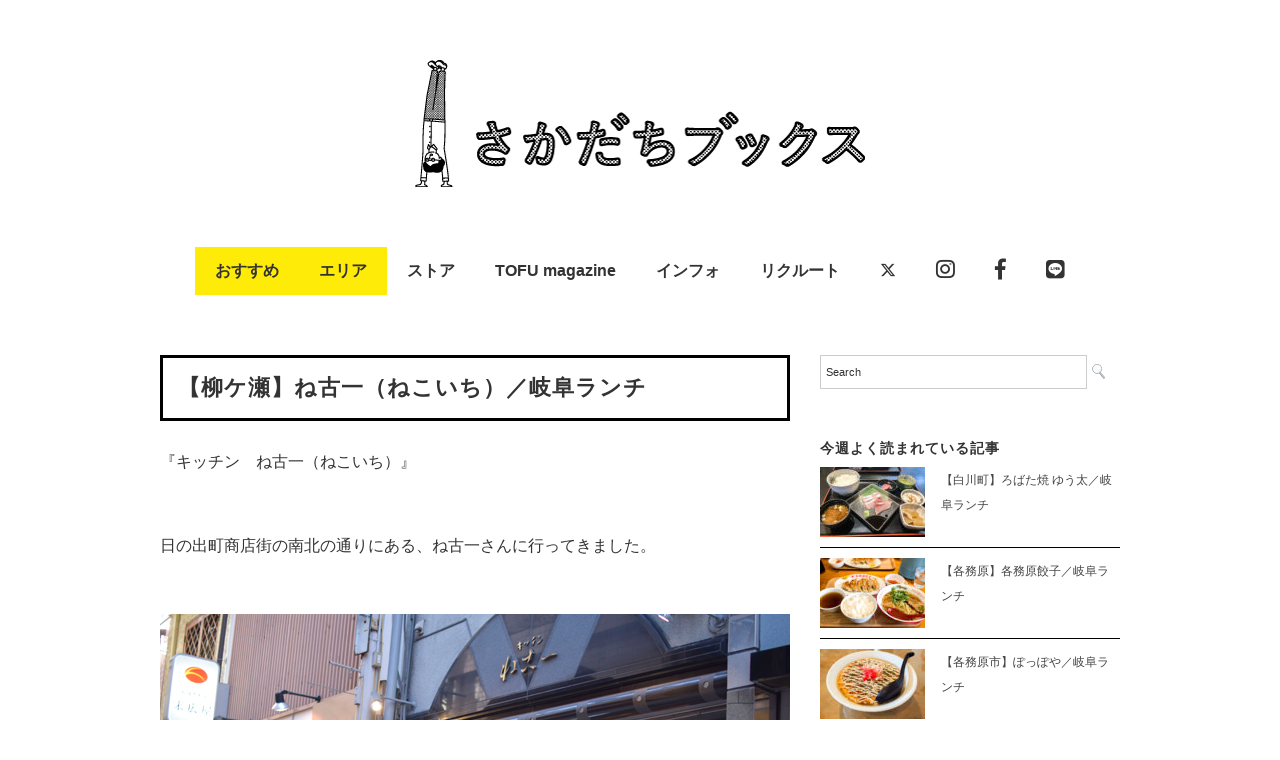

--- FILE ---
content_type: text/html; charset=UTF-8
request_url: https://sakadachibooks.com/nekoichi/
body_size: 57572
content:
<!DOCTYPE html>
<html lang="ja">
<head>
<meta charset="UTF-8" />
<meta name="viewport" content="width=device-width, initial-scale=1.0">
<link rel="stylesheet" href="https://sakadachibooks.com/wp-content/themes/folclore/responsive.css" type="text/css" media="screen, print" />
<link rel="stylesheet" href="https://sakadachibooks.com/wp-content/themes/sakadachi/style.css" type="text/css" media="screen, print" />
<title>【柳ケ瀬】ね古一（ねこいち）／岐阜ランチ &#8211; 岐阜のローカルメディア ｜ さかだちブックス　｜ 暮らし・情報・観光</title>
<script type="text/javascript">
/* <![CDATA[ */
window.JetpackScriptData = {"site":{"icon":"https://i0.wp.com/sakadachibooks.com/wp-content/uploads/2018/10/cropped-logo.png?w=64\u0026ssl=1","title":"岐阜のローカルメディア ｜ さかだちブックス　｜ 暮らし・情報・観光","host":"unknown","is_wpcom_platform":false}};
/* ]]> */
</script>
<meta name='robots' content='max-image-preview:large' />
	<style>img:is([sizes="auto" i], [sizes^="auto," i]) { contain-intrinsic-size: 3000px 1500px }</style>
	<link rel='dns-prefetch' href='//ajax.googleapis.com' />
<link rel='dns-prefetch' href='//stats.wp.com' />
<link rel='dns-prefetch' href='//use.fontawesome.com' />
<link rel='dns-prefetch' href='//v0.wordpress.com' />
<link rel="alternate" type="application/rss+xml" title="岐阜のローカルメディア ｜ さかだちブックス　｜ 暮らし・情報・観光 &raquo; フィード" href="https://sakadachibooks.com/feed/" />
<link rel="alternate" type="application/rss+xml" title="岐阜のローカルメディア ｜ さかだちブックス　｜ 暮らし・情報・観光 &raquo; コメントフィード" href="https://sakadachibooks.com/comments/feed/" />
<script type="text/javascript" id="wpp-js" src="https://sakadachibooks.com/wp-content/plugins/wordpress-popular-posts/assets/js/wpp.min.js?ver=7.3.6" data-sampling="1" data-sampling-rate="100" data-api-url="https://sakadachibooks.com/wp-json/wordpress-popular-posts" data-post-id="4576" data-token="f74882313e" data-lang="0" data-debug="0"></script>
<script type="text/javascript">
/* <![CDATA[ */
window._wpemojiSettings = {"baseUrl":"https:\/\/s.w.org\/images\/core\/emoji\/15.0.3\/72x72\/","ext":".png","svgUrl":"https:\/\/s.w.org\/images\/core\/emoji\/15.0.3\/svg\/","svgExt":".svg","source":{"concatemoji":"https:\/\/sakadachibooks.com\/wp-includes\/js\/wp-emoji-release.min.js?ver=6.7.4"}};
/*! This file is auto-generated */
!function(i,n){var o,s,e;function c(e){try{var t={supportTests:e,timestamp:(new Date).valueOf()};sessionStorage.setItem(o,JSON.stringify(t))}catch(e){}}function p(e,t,n){e.clearRect(0,0,e.canvas.width,e.canvas.height),e.fillText(t,0,0);var t=new Uint32Array(e.getImageData(0,0,e.canvas.width,e.canvas.height).data),r=(e.clearRect(0,0,e.canvas.width,e.canvas.height),e.fillText(n,0,0),new Uint32Array(e.getImageData(0,0,e.canvas.width,e.canvas.height).data));return t.every(function(e,t){return e===r[t]})}function u(e,t,n){switch(t){case"flag":return n(e,"\ud83c\udff3\ufe0f\u200d\u26a7\ufe0f","\ud83c\udff3\ufe0f\u200b\u26a7\ufe0f")?!1:!n(e,"\ud83c\uddfa\ud83c\uddf3","\ud83c\uddfa\u200b\ud83c\uddf3")&&!n(e,"\ud83c\udff4\udb40\udc67\udb40\udc62\udb40\udc65\udb40\udc6e\udb40\udc67\udb40\udc7f","\ud83c\udff4\u200b\udb40\udc67\u200b\udb40\udc62\u200b\udb40\udc65\u200b\udb40\udc6e\u200b\udb40\udc67\u200b\udb40\udc7f");case"emoji":return!n(e,"\ud83d\udc26\u200d\u2b1b","\ud83d\udc26\u200b\u2b1b")}return!1}function f(e,t,n){var r="undefined"!=typeof WorkerGlobalScope&&self instanceof WorkerGlobalScope?new OffscreenCanvas(300,150):i.createElement("canvas"),a=r.getContext("2d",{willReadFrequently:!0}),o=(a.textBaseline="top",a.font="600 32px Arial",{});return e.forEach(function(e){o[e]=t(a,e,n)}),o}function t(e){var t=i.createElement("script");t.src=e,t.defer=!0,i.head.appendChild(t)}"undefined"!=typeof Promise&&(o="wpEmojiSettingsSupports",s=["flag","emoji"],n.supports={everything:!0,everythingExceptFlag:!0},e=new Promise(function(e){i.addEventListener("DOMContentLoaded",e,{once:!0})}),new Promise(function(t){var n=function(){try{var e=JSON.parse(sessionStorage.getItem(o));if("object"==typeof e&&"number"==typeof e.timestamp&&(new Date).valueOf()<e.timestamp+604800&&"object"==typeof e.supportTests)return e.supportTests}catch(e){}return null}();if(!n){if("undefined"!=typeof Worker&&"undefined"!=typeof OffscreenCanvas&&"undefined"!=typeof URL&&URL.createObjectURL&&"undefined"!=typeof Blob)try{var e="postMessage("+f.toString()+"("+[JSON.stringify(s),u.toString(),p.toString()].join(",")+"));",r=new Blob([e],{type:"text/javascript"}),a=new Worker(URL.createObjectURL(r),{name:"wpTestEmojiSupports"});return void(a.onmessage=function(e){c(n=e.data),a.terminate(),t(n)})}catch(e){}c(n=f(s,u,p))}t(n)}).then(function(e){for(var t in e)n.supports[t]=e[t],n.supports.everything=n.supports.everything&&n.supports[t],"flag"!==t&&(n.supports.everythingExceptFlag=n.supports.everythingExceptFlag&&n.supports[t]);n.supports.everythingExceptFlag=n.supports.everythingExceptFlag&&!n.supports.flag,n.DOMReady=!1,n.readyCallback=function(){n.DOMReady=!0}}).then(function(){return e}).then(function(){var e;n.supports.everything||(n.readyCallback(),(e=n.source||{}).concatemoji?t(e.concatemoji):e.wpemoji&&e.twemoji&&(t(e.twemoji),t(e.wpemoji)))}))}((window,document),window._wpemojiSettings);
/* ]]> */
</script>
<style id='wp-emoji-styles-inline-css' type='text/css'>

	img.wp-smiley, img.emoji {
		display: inline !important;
		border: none !important;
		box-shadow: none !important;
		height: 1em !important;
		width: 1em !important;
		margin: 0 0.07em !important;
		vertical-align: -0.1em !important;
		background: none !important;
		padding: 0 !important;
	}
</style>
<link rel='stylesheet' id='wp-block-library-css' href='https://sakadachibooks.com/wp-includes/css/dist/block-library/style.min.css?ver=6.7.4' type='text/css' media='all' />
<link rel='stylesheet' id='mediaelement-css' href='https://sakadachibooks.com/wp-includes/js/mediaelement/mediaelementplayer-legacy.min.css?ver=4.2.17' type='text/css' media='all' />
<link rel='stylesheet' id='wp-mediaelement-css' href='https://sakadachibooks.com/wp-includes/js/mediaelement/wp-mediaelement.min.css?ver=6.7.4' type='text/css' media='all' />
<style id='jetpack-sharing-buttons-style-inline-css' type='text/css'>
.jetpack-sharing-buttons__services-list{display:flex;flex-direction:row;flex-wrap:wrap;gap:0;list-style-type:none;margin:5px;padding:0}.jetpack-sharing-buttons__services-list.has-small-icon-size{font-size:12px}.jetpack-sharing-buttons__services-list.has-normal-icon-size{font-size:16px}.jetpack-sharing-buttons__services-list.has-large-icon-size{font-size:24px}.jetpack-sharing-buttons__services-list.has-huge-icon-size{font-size:36px}@media print{.jetpack-sharing-buttons__services-list{display:none!important}}.editor-styles-wrapper .wp-block-jetpack-sharing-buttons{gap:0;padding-inline-start:0}ul.jetpack-sharing-buttons__services-list.has-background{padding:1.25em 2.375em}
</style>
<style id='classic-theme-styles-inline-css' type='text/css'>
/*! This file is auto-generated */
.wp-block-button__link{color:#fff;background-color:#32373c;border-radius:9999px;box-shadow:none;text-decoration:none;padding:calc(.667em + 2px) calc(1.333em + 2px);font-size:1.125em}.wp-block-file__button{background:#32373c;color:#fff;text-decoration:none}
</style>
<style id='global-styles-inline-css' type='text/css'>
:root{--wp--preset--aspect-ratio--square: 1;--wp--preset--aspect-ratio--4-3: 4/3;--wp--preset--aspect-ratio--3-4: 3/4;--wp--preset--aspect-ratio--3-2: 3/2;--wp--preset--aspect-ratio--2-3: 2/3;--wp--preset--aspect-ratio--16-9: 16/9;--wp--preset--aspect-ratio--9-16: 9/16;--wp--preset--color--black: #000000;--wp--preset--color--cyan-bluish-gray: #abb8c3;--wp--preset--color--white: #ffffff;--wp--preset--color--pale-pink: #f78da7;--wp--preset--color--vivid-red: #cf2e2e;--wp--preset--color--luminous-vivid-orange: #ff6900;--wp--preset--color--luminous-vivid-amber: #fcb900;--wp--preset--color--light-green-cyan: #7bdcb5;--wp--preset--color--vivid-green-cyan: #00d084;--wp--preset--color--pale-cyan-blue: #8ed1fc;--wp--preset--color--vivid-cyan-blue: #0693e3;--wp--preset--color--vivid-purple: #9b51e0;--wp--preset--gradient--vivid-cyan-blue-to-vivid-purple: linear-gradient(135deg,rgba(6,147,227,1) 0%,rgb(155,81,224) 100%);--wp--preset--gradient--light-green-cyan-to-vivid-green-cyan: linear-gradient(135deg,rgb(122,220,180) 0%,rgb(0,208,130) 100%);--wp--preset--gradient--luminous-vivid-amber-to-luminous-vivid-orange: linear-gradient(135deg,rgba(252,185,0,1) 0%,rgba(255,105,0,1) 100%);--wp--preset--gradient--luminous-vivid-orange-to-vivid-red: linear-gradient(135deg,rgba(255,105,0,1) 0%,rgb(207,46,46) 100%);--wp--preset--gradient--very-light-gray-to-cyan-bluish-gray: linear-gradient(135deg,rgb(238,238,238) 0%,rgb(169,184,195) 100%);--wp--preset--gradient--cool-to-warm-spectrum: linear-gradient(135deg,rgb(74,234,220) 0%,rgb(151,120,209) 20%,rgb(207,42,186) 40%,rgb(238,44,130) 60%,rgb(251,105,98) 80%,rgb(254,248,76) 100%);--wp--preset--gradient--blush-light-purple: linear-gradient(135deg,rgb(255,206,236) 0%,rgb(152,150,240) 100%);--wp--preset--gradient--blush-bordeaux: linear-gradient(135deg,rgb(254,205,165) 0%,rgb(254,45,45) 50%,rgb(107,0,62) 100%);--wp--preset--gradient--luminous-dusk: linear-gradient(135deg,rgb(255,203,112) 0%,rgb(199,81,192) 50%,rgb(65,88,208) 100%);--wp--preset--gradient--pale-ocean: linear-gradient(135deg,rgb(255,245,203) 0%,rgb(182,227,212) 50%,rgb(51,167,181) 100%);--wp--preset--gradient--electric-grass: linear-gradient(135deg,rgb(202,248,128) 0%,rgb(113,206,126) 100%);--wp--preset--gradient--midnight: linear-gradient(135deg,rgb(2,3,129) 0%,rgb(40,116,252) 100%);--wp--preset--font-size--small: 13px;--wp--preset--font-size--medium: 20px;--wp--preset--font-size--large: 36px;--wp--preset--font-size--x-large: 42px;--wp--preset--spacing--20: 0.44rem;--wp--preset--spacing--30: 0.67rem;--wp--preset--spacing--40: 1rem;--wp--preset--spacing--50: 1.5rem;--wp--preset--spacing--60: 2.25rem;--wp--preset--spacing--70: 3.38rem;--wp--preset--spacing--80: 5.06rem;--wp--preset--shadow--natural: 6px 6px 9px rgba(0, 0, 0, 0.2);--wp--preset--shadow--deep: 12px 12px 50px rgba(0, 0, 0, 0.4);--wp--preset--shadow--sharp: 6px 6px 0px rgba(0, 0, 0, 0.2);--wp--preset--shadow--outlined: 6px 6px 0px -3px rgba(255, 255, 255, 1), 6px 6px rgba(0, 0, 0, 1);--wp--preset--shadow--crisp: 6px 6px 0px rgba(0, 0, 0, 1);}:where(.is-layout-flex){gap: 0.5em;}:where(.is-layout-grid){gap: 0.5em;}body .is-layout-flex{display: flex;}.is-layout-flex{flex-wrap: wrap;align-items: center;}.is-layout-flex > :is(*, div){margin: 0;}body .is-layout-grid{display: grid;}.is-layout-grid > :is(*, div){margin: 0;}:where(.wp-block-columns.is-layout-flex){gap: 2em;}:where(.wp-block-columns.is-layout-grid){gap: 2em;}:where(.wp-block-post-template.is-layout-flex){gap: 1.25em;}:where(.wp-block-post-template.is-layout-grid){gap: 1.25em;}.has-black-color{color: var(--wp--preset--color--black) !important;}.has-cyan-bluish-gray-color{color: var(--wp--preset--color--cyan-bluish-gray) !important;}.has-white-color{color: var(--wp--preset--color--white) !important;}.has-pale-pink-color{color: var(--wp--preset--color--pale-pink) !important;}.has-vivid-red-color{color: var(--wp--preset--color--vivid-red) !important;}.has-luminous-vivid-orange-color{color: var(--wp--preset--color--luminous-vivid-orange) !important;}.has-luminous-vivid-amber-color{color: var(--wp--preset--color--luminous-vivid-amber) !important;}.has-light-green-cyan-color{color: var(--wp--preset--color--light-green-cyan) !important;}.has-vivid-green-cyan-color{color: var(--wp--preset--color--vivid-green-cyan) !important;}.has-pale-cyan-blue-color{color: var(--wp--preset--color--pale-cyan-blue) !important;}.has-vivid-cyan-blue-color{color: var(--wp--preset--color--vivid-cyan-blue) !important;}.has-vivid-purple-color{color: var(--wp--preset--color--vivid-purple) !important;}.has-black-background-color{background-color: var(--wp--preset--color--black) !important;}.has-cyan-bluish-gray-background-color{background-color: var(--wp--preset--color--cyan-bluish-gray) !important;}.has-white-background-color{background-color: var(--wp--preset--color--white) !important;}.has-pale-pink-background-color{background-color: var(--wp--preset--color--pale-pink) !important;}.has-vivid-red-background-color{background-color: var(--wp--preset--color--vivid-red) !important;}.has-luminous-vivid-orange-background-color{background-color: var(--wp--preset--color--luminous-vivid-orange) !important;}.has-luminous-vivid-amber-background-color{background-color: var(--wp--preset--color--luminous-vivid-amber) !important;}.has-light-green-cyan-background-color{background-color: var(--wp--preset--color--light-green-cyan) !important;}.has-vivid-green-cyan-background-color{background-color: var(--wp--preset--color--vivid-green-cyan) !important;}.has-pale-cyan-blue-background-color{background-color: var(--wp--preset--color--pale-cyan-blue) !important;}.has-vivid-cyan-blue-background-color{background-color: var(--wp--preset--color--vivid-cyan-blue) !important;}.has-vivid-purple-background-color{background-color: var(--wp--preset--color--vivid-purple) !important;}.has-black-border-color{border-color: var(--wp--preset--color--black) !important;}.has-cyan-bluish-gray-border-color{border-color: var(--wp--preset--color--cyan-bluish-gray) !important;}.has-white-border-color{border-color: var(--wp--preset--color--white) !important;}.has-pale-pink-border-color{border-color: var(--wp--preset--color--pale-pink) !important;}.has-vivid-red-border-color{border-color: var(--wp--preset--color--vivid-red) !important;}.has-luminous-vivid-orange-border-color{border-color: var(--wp--preset--color--luminous-vivid-orange) !important;}.has-luminous-vivid-amber-border-color{border-color: var(--wp--preset--color--luminous-vivid-amber) !important;}.has-light-green-cyan-border-color{border-color: var(--wp--preset--color--light-green-cyan) !important;}.has-vivid-green-cyan-border-color{border-color: var(--wp--preset--color--vivid-green-cyan) !important;}.has-pale-cyan-blue-border-color{border-color: var(--wp--preset--color--pale-cyan-blue) !important;}.has-vivid-cyan-blue-border-color{border-color: var(--wp--preset--color--vivid-cyan-blue) !important;}.has-vivid-purple-border-color{border-color: var(--wp--preset--color--vivid-purple) !important;}.has-vivid-cyan-blue-to-vivid-purple-gradient-background{background: var(--wp--preset--gradient--vivid-cyan-blue-to-vivid-purple) !important;}.has-light-green-cyan-to-vivid-green-cyan-gradient-background{background: var(--wp--preset--gradient--light-green-cyan-to-vivid-green-cyan) !important;}.has-luminous-vivid-amber-to-luminous-vivid-orange-gradient-background{background: var(--wp--preset--gradient--luminous-vivid-amber-to-luminous-vivid-orange) !important;}.has-luminous-vivid-orange-to-vivid-red-gradient-background{background: var(--wp--preset--gradient--luminous-vivid-orange-to-vivid-red) !important;}.has-very-light-gray-to-cyan-bluish-gray-gradient-background{background: var(--wp--preset--gradient--very-light-gray-to-cyan-bluish-gray) !important;}.has-cool-to-warm-spectrum-gradient-background{background: var(--wp--preset--gradient--cool-to-warm-spectrum) !important;}.has-blush-light-purple-gradient-background{background: var(--wp--preset--gradient--blush-light-purple) !important;}.has-blush-bordeaux-gradient-background{background: var(--wp--preset--gradient--blush-bordeaux) !important;}.has-luminous-dusk-gradient-background{background: var(--wp--preset--gradient--luminous-dusk) !important;}.has-pale-ocean-gradient-background{background: var(--wp--preset--gradient--pale-ocean) !important;}.has-electric-grass-gradient-background{background: var(--wp--preset--gradient--electric-grass) !important;}.has-midnight-gradient-background{background: var(--wp--preset--gradient--midnight) !important;}.has-small-font-size{font-size: var(--wp--preset--font-size--small) !important;}.has-medium-font-size{font-size: var(--wp--preset--font-size--medium) !important;}.has-large-font-size{font-size: var(--wp--preset--font-size--large) !important;}.has-x-large-font-size{font-size: var(--wp--preset--font-size--x-large) !important;}
:where(.wp-block-post-template.is-layout-flex){gap: 1.25em;}:where(.wp-block-post-template.is-layout-grid){gap: 1.25em;}
:where(.wp-block-columns.is-layout-flex){gap: 2em;}:where(.wp-block-columns.is-layout-grid){gap: 2em;}
:root :where(.wp-block-pullquote){font-size: 1.5em;line-height: 1.6;}
</style>
<link rel='stylesheet' id='contact-form-7-css' href='https://sakadachibooks.com/wp-content/plugins/contact-form-7/includes/css/styles.css?ver=6.1' type='text/css' media='all' />
<link rel='stylesheet' id='wordpress-popular-posts-css-css' href='https://sakadachibooks.com/wp-content/plugins/wordpress-popular-posts/assets/css/wpp.css?ver=7.3.6' type='text/css' media='all' />
<link rel='stylesheet' id='parent-style-css' href='https://sakadachibooks.com/wp-content/themes/folclore/style.css?ver=6.7.4' type='text/css' media='all' />
<link rel='stylesheet' id='child-style-css' href='https://sakadachibooks.com/wp-content/themes/sakadachi/style.css?ver=6.7.4' type='text/css' media='all' />
<style id='jetpack_facebook_likebox-inline-css' type='text/css'>
.widget_facebook_likebox {
	overflow: hidden;
}

</style>
<link rel='stylesheet' id='no-right-click-images-frontend-css' href='https://sakadachibooks.com/wp-content/plugins/no-right-click-images-plugin/css/no-right-click-images-frontend.css?ver=4.0' type='text/css' media='all' />
<link rel='stylesheet' id='font-awesome-official-css' href='https://use.fontawesome.com/releases/v6.4.2/css/all.css' type='text/css' media='all' integrity="sha384-blOohCVdhjmtROpu8+CfTnUWham9nkX7P7OZQMst+RUnhtoY/9qemFAkIKOYxDI3" crossorigin="anonymous" />
<link rel='stylesheet' id='font-awesome-official-v4shim-css' href='https://use.fontawesome.com/releases/v6.4.2/css/v4-shims.css' type='text/css' media='all' integrity="sha384-IqMDcR2qh8kGcGdRrxwop5R2GiUY5h8aDR/LhYxPYiXh3sAAGGDkFvFqWgFvTsTd" crossorigin="anonymous" />
<script type="text/javascript" src="//ajax.googleapis.com/ajax/libs/jquery/1.7.1/jquery.min.js?ver=1.7.1" id="jquery-js"></script>
<link rel="https://api.w.org/" href="https://sakadachibooks.com/wp-json/" /><link rel="alternate" title="JSON" type="application/json" href="https://sakadachibooks.com/wp-json/wp/v2/posts/4576" /><link rel='shortlink' href='https://wp.me/s5Q3Kw-nekoichi' />
<link rel="alternate" title="oEmbed (JSON)" type="application/json+oembed" href="https://sakadachibooks.com/wp-json/oembed/1.0/embed?url=https%3A%2F%2Fsakadachibooks.com%2Fnekoichi%2F" />
<link rel="alternate" title="oEmbed (XML)" type="text/xml+oembed" href="https://sakadachibooks.com/wp-json/oembed/1.0/embed?url=https%3A%2F%2Fsakadachibooks.com%2Fnekoichi%2F&#038;format=xml" />
	<style>img#wpstats{display:none}</style>
		            <style id="wpp-loading-animation-styles">@-webkit-keyframes bgslide{from{background-position-x:0}to{background-position-x:-200%}}@keyframes bgslide{from{background-position-x:0}to{background-position-x:-200%}}.wpp-widget-block-placeholder,.wpp-shortcode-placeholder{margin:0 auto;width:60px;height:3px;background:#dd3737;background:linear-gradient(90deg,#dd3737 0%,#571313 10%,#dd3737 100%);background-size:200% auto;border-radius:3px;-webkit-animation:bgslide 1s infinite linear;animation:bgslide 1s infinite linear}</style>
            <meta name='description' content='『キッチン　ね古一（ねこいち）』&nbsp;日の出町商店街の南北の通りにある、ね古一さんに行ってきました。&nbsp;」」店内は、少し昔っぽさを残した洋食屋さん。１階にはテーブル席、２階には座敷があるので、人数問わず行く事ができます。&nbsp;メニューはこんなに沢山！でも、……'><meta property="og:title" content="【柳ケ瀬】ね古一（ねこいち）／岐阜ランチ &#8211; 岐阜のローカルメディア ｜ さかだちブックス　｜ 暮らし・情報・観光" />
<meta property="og:description" content="『キッチン　ね古一（ねこいち）』 &nbsp; 日の出町商店街の南北の通りにある、ね古一さんに行ってきました。 &nbsp; 」」 店内は、少し昔っぽさを残した洋食屋さん。 １階にはテーブル席、２階に" />
<meta property="og:type" content="article" />
<meta property="og:url" content="https://sakadachibooks.com/nekoichi/" />
<meta property="og:image" content="https://sakadachibooks.com/wp-content/uploads/2015/11/DSC_0006_1.jpg" />
<meta property="og:site_name" content="岐阜のローカルメディア ｜ さかだちブックス　｜ 暮らし・情報・観光" />
<meta name="twitter:card" content="summary_large_image" />
<meta property="og:locale" content="ja_JP" />
<link rel="icon" href="https://sakadachibooks.com/wp-content/uploads/2018/10/cropped-logo-32x32.png" sizes="32x32" />
<link rel="icon" href="https://sakadachibooks.com/wp-content/uploads/2018/10/cropped-logo-192x192.png" sizes="192x192" />
<link rel="apple-touch-icon" href="https://sakadachibooks.com/wp-content/uploads/2018/10/cropped-logo-180x180.png" />
<meta name="msapplication-TileImage" content="https://sakadachibooks.com/wp-content/uploads/2018/10/cropped-logo-270x270.png" />
		<style type="text/css" id="wp-custom-css">
			.topbox .custom-html-widget a {
	display: inline-block;
	width: 100%;
	height: auto;
}

.topbox .custom-html-widget a img {
	width: 100%!important;
	height: 180px!important;
	object-fit: contain;
}		</style>
		

<!-- Global site tag (gtag.js) - Google Analytics -->
<script async src="https://www.googletagmanager.com/gtag/js?id=UA-60792230-1"></script>
<script>
  window.dataLayer = window.dataLayer || [];
  function gtag(){dataLayer.push(arguments);}
  gtag('js', new Date());

  gtag('config', 'UA-60792230-1');
</script>

<link href="https://use.fontawesome.com/releases/v5.6.1/css/all.css" rel="stylesheet">
</head>

<body class="post-template-default single single-post postid-4576 single-format-standard">

<!-- ヘッダー -->
<header id="header">

<!-- ヘッダー中身 -->    
<div class="header-inner">

<!-- ロゴ -->
<!-- トップページ以外 -->
<div class="logo">
<a href="https://sakadachibooks.com" title="岐阜のローカルメディア ｜ さかだちブックス　｜ 暮らし・情報・観光"><img src="https://sakadachibooks.com/wp-content/uploads/2015/10/logo5.jpg" alt="岐阜のローカルメディア ｜ さかだちブックス　｜ 暮らし・情報・観光" /></a>
</div>
<!-- / ロゴ -->

</div>    
<!-- / ヘッダー中身 -->    

</header>
<!-- / ヘッダー -->  
<div class="clear"></div>

<!-- トップナビゲーション -->
<nav id="nav" class="main-navigation" role="navigation">
<div class="menu-topnav-container"><ul id="menu-topnav" class="nav-menu"><li id="menu-item-25298" class="menu-item menu-item-type-taxonomy menu-item-object-category current-post-ancestor menu-item-has-children menu-item-25298"><a href="https://sakadachibooks.com/category/news/">おすすめ</a>
<ul class="sub-menu">
	<li id="menu-item-25171" class="menu-item menu-item-type-taxonomy menu-item-object-category current-post-ancestor current-menu-parent current-post-parent menu-item-25171"><a href="https://sakadachibooks.com/category/news/gifu-lunch/">ランチ（お昼ご飯）</a></li>
	<li id="menu-item-40777" class="menu-item menu-item-type-taxonomy menu-item-object-category menu-item-40777"><a href="https://sakadachibooks.com/category/news/morning/">モーニング</a></li>
	<li id="menu-item-36964" class="menu-item menu-item-type-taxonomy menu-item-object-category menu-item-36964"><a href="https://sakadachibooks.com/category/news/little-creative-center/%e4%bb%8a%e9%80%b1%e3%81%ae%e7%b7%a8%e9%9b%86%e9%83%a8/">今週の編集部</a></li>
</ul>
</li>
<li id="menu-item-25169" class="menu-item menu-item-type-taxonomy menu-item-object-category current-post-ancestor menu-item-has-children menu-item-25169"><a href="https://sakadachibooks.com/category/town/">エリア</a>
<ul class="sub-menu">
	<li id="menu-item-49228" class="menu-item menu-item-type-taxonomy menu-item-object-category current-post-ancestor menu-item-49228"><a href="https://sakadachibooks.com/category/town/gifu-region/">岐阜地域</a></li>
	<li id="menu-item-49229" class="menu-item menu-item-type-taxonomy menu-item-object-category menu-item-49229"><a href="https://sakadachibooks.com/category/town/seinou-region/">西濃地域</a></li>
	<li id="menu-item-49226" class="menu-item menu-item-type-taxonomy menu-item-object-category menu-item-49226"><a href="https://sakadachibooks.com/category/town/chunou-region/">中濃地域</a></li>
	<li id="menu-item-49227" class="menu-item menu-item-type-taxonomy menu-item-object-category menu-item-49227"><a href="https://sakadachibooks.com/category/town/tounou-region/">東濃地域</a></li>
	<li id="menu-item-25294" class="menu-item menu-item-type-taxonomy menu-item-object-category menu-item-25294"><a href="https://sakadachibooks.com/category/town/hida-region/">飛騨地域</a></li>
	<li id="menu-item-25296" class="menu-item menu-item-type-taxonomy menu-item-object-category menu-item-25296"><a href="https://sakadachibooks.com/category/town/tokyo/">東京</a></li>
	<li id="menu-item-25295" class="menu-item menu-item-type-taxonomy menu-item-object-category menu-item-25295"><a href="https://sakadachibooks.com/category/town/prefecture/">その他の都道府県</a></li>
</ul>
</li>
<li id="menu-item-39819" class="menu-item menu-item-type-custom menu-item-object-custom menu-item-has-children menu-item-39819"><a href="#">ストア</a>
<ul class="sub-menu">
	<li id="menu-item-78487" class="menu-item menu-item-type-taxonomy menu-item-object-category menu-item-78487"><a href="https://sakadachibooks.com/category/town/tokyo/%e5%b2%90%e9%98%9c%e3%83%88%e3%83%bc%e3%82%ad%e3%83%a7%e3%83%bc/">岐阜トーキョー</a></li>
</ul>
</li>
<li id="menu-item-58207" class="menu-item menu-item-type-taxonomy menu-item-object-category menu-item-58207"><a href="https://sakadachibooks.com/category/news/little-creative-center/tofu_magazine/">TOFU magazine</a></li>
<li id="menu-item-224" class="menu-item menu-item-type-post_type menu-item-object-page menu-item-has-children menu-item-224"><a href="https://sakadachibooks.com/contact/">インフォ</a>
<ul class="sub-menu">
	<li id="menu-item-25305" class="menu-item menu-item-type-taxonomy menu-item-object-category menu-item-25305"><a href="https://sakadachibooks.com/category/news/media/">掲載情報</a></li>
	<li id="menu-item-25309" class="menu-item menu-item-type-post_type menu-item-object-page menu-item-25309"><a href="https://sakadachibooks.com/contact/">アバウト</a></li>
</ul>
</li>
<li id="menu-item-59049" class="menu-item menu-item-type-taxonomy menu-item-object-category menu-item-59049"><a href="https://sakadachibooks.com/category/news/little-creative-center/recruit/">リクルート</a></li>
<li id="menu-item-25190" class="menu-item menu-item-type-custom menu-item-object-custom menu-item-25190"><a href="https://twitter.com/sakadachibooks"><i class="fa-brands fa-x-twitter"></i></a></li>
<li id="menu-item-25191" class="menu-item menu-item-type-custom menu-item-object-custom menu-item-25191"><a href="https://www.instagram.com/sakadachi_books/"><i class="fab fa-instagram fa-lg"></i></a></li>
<li id="menu-item-25192" class="menu-item menu-item-type-custom menu-item-object-custom menu-item-25192"><a href="https://www.facebook.com/sakadachibooks/"><i class="fab fa-facebook-f fa-lg"></i></a></li>
<li id="menu-item-28478" class="menu-item menu-item-type-custom menu-item-object-custom menu-item-28478"><a href="https://line.me/R/ti/p/%40wxm9636b"><i class="fab fa-line fa-lg"></i></a></li>
</ul></div></nav>

<!-- / トップナビゲーション -->
<div class="clear"></div>  
<!-- 全体warapper -->
<div class="wrapper">

<!-- メインwrap -->
<div id="main">

<!-- コンテンツブロック -->
<div class="row">

<!-- 本文エリア -->
<div class="twothird">




<!-- ポスト -->
<article id="post-4576" class="post-4576 post type-post status-publish format-standard has-post-thumbnail hentry category-gifu-lunch category-yanagase">

<!-- 投稿ループ -->


<h1 class="blog-title">【柳ケ瀬】ね古一（ねこいち）／岐阜ランチ</h1>

<div class="single-contents">
<p>『キッチン　ね古一（ねこいち）』</p>
<p>&nbsp;</p>
<p>日の出町商店街の南北の通りにある、ね古一さんに行ってきました。</p>
<p>&nbsp;</p>
<p><img fetchpriority="high" decoding="async" class="alignnone size-full wp-image-4521" src="https://sakadachibooks.com/wp-content/uploads/2015/11/DSC_0024_1.jpg" alt="DSC_0024_1" width="630" height="420" srcset="https://sakadachibooks.com/wp-content/uploads/2015/11/DSC_0024_1.jpg 630w, https://sakadachibooks.com/wp-content/uploads/2015/11/DSC_0024_1-150x100.jpg 150w, https://sakadachibooks.com/wp-content/uploads/2015/11/DSC_0024_1-300x200.jpg 300w" sizes="(max-width: 630px) 100vw, 630px" /></p>
<p><img decoding="async" class="alignnone size-full wp-image-4520" src="https://sakadachibooks.com/wp-content/uploads/2015/11/DSC_0020_1.jpg" alt="DSC_0020_1" width="630" height="420" srcset="https://sakadachibooks.com/wp-content/uploads/2015/11/DSC_0020_1.jpg 630w, https://sakadachibooks.com/wp-content/uploads/2015/11/DSC_0020_1-150x100.jpg 150w, https://sakadachibooks.com/wp-content/uploads/2015/11/DSC_0020_1-300x200.jpg 300w" sizes="(max-width: 630px) 100vw, 630px" />」」</p>
<p>店内は、少し昔っぽさを残した洋食屋さん。</p>
<p>１階にはテーブル席、２階には座敷があるので、人数問わず行く事ができます。</p>
<p>&nbsp;</p>
<p>メニューはこんなに沢山！</p>
<p><img decoding="async" class="alignnone size-full wp-image-4516" src="https://sakadachibooks.com/wp-content/uploads/2015/11/DSC_0003_1.jpg" alt="DSC_0003_1" width="630" height="420" srcset="https://sakadachibooks.com/wp-content/uploads/2015/11/DSC_0003_1.jpg 630w, https://sakadachibooks.com/wp-content/uploads/2015/11/DSC_0003_1-150x100.jpg 150w, https://sakadachibooks.com/wp-content/uploads/2015/11/DSC_0003_1-300x200.jpg 300w" sizes="(max-width: 630px) 100vw, 630px" /></p>
<p>でも、ランチしか頼んだ事はありません。</p>
<p>この日ももちろん「ランチ」で！</p>
<p>&nbsp;</p>
<p><img loading="lazy" decoding="async" class="alignnone size-full wp-image-4517" src="https://sakadachibooks.com/wp-content/uploads/2015/11/DSC_0006_1.jpg" alt="DSC_0006_1" width="630" height="420" srcset="https://sakadachibooks.com/wp-content/uploads/2015/11/DSC_0006_1.jpg 630w, https://sakadachibooks.com/wp-content/uploads/2015/11/DSC_0006_1-150x100.jpg 150w, https://sakadachibooks.com/wp-content/uploads/2015/11/DSC_0006_1-300x200.jpg 300w" sizes="auto, (max-width: 630px) 100vw, 630px" /></p>
<p>ランチ　７９０円</p>
<p>ランチは１７時まで注文する事が出来るんだとか！（日・祝は１４時まで）</p>
<p>みんなの味方です。</p>
<p>&nbsp;</p>
<p>&nbsp;</p>
<p><img loading="lazy" decoding="async" class="alignnone size-full wp-image-4518" src="https://sakadachibooks.com/wp-content/uploads/2015/11/DSC_0010_1.jpg" alt="DSC_0010_1" width="630" height="420" srcset="https://sakadachibooks.com/wp-content/uploads/2015/11/DSC_0010_1.jpg 630w, https://sakadachibooks.com/wp-content/uploads/2015/11/DSC_0010_1-150x100.jpg 150w, https://sakadachibooks.com/wp-content/uploads/2015/11/DSC_0010_1-300x200.jpg 300w" sizes="auto, (max-width: 630px) 100vw, 630px" /></p>
<p>トンカツ、カニクリームコロッケ、そして揚げウインナーがのったこのランチ。</p>
<p>本当においしいです！</p>
<p>&nbsp;</p>
<p><img loading="lazy" decoding="async" class="alignnone size-full wp-image-4519" src="https://sakadachibooks.com/wp-content/uploads/2015/11/DSC_0018_1.jpg" alt="DSC_0018_1" width="630" height="420" srcset="https://sakadachibooks.com/wp-content/uploads/2015/11/DSC_0018_1.jpg 630w, https://sakadachibooks.com/wp-content/uploads/2015/11/DSC_0018_1-150x100.jpg 150w, https://sakadachibooks.com/wp-content/uploads/2015/11/DSC_0018_1-300x200.jpg 300w" sizes="auto, (max-width: 630px) 100vw, 630px" /></p>
<p>最後はこの豚さんがお見送り。</p>
<p>ごちそうさまでした！</p>
<p>&nbsp;</p>
<p>&nbsp;</p>
<p><strong>ね古一</strong></p>
<p>住所：岐阜県岐阜市日ノ出町1-13</p>
<p>営業時間：１１時３０分〜２１時（オーダーストップ）</p>
<p>※ランチは１７時まで（日・祝は１４時まで）</p>
<p>定休日：火曜日</p>


<!-- フォローリンク -->
<div style="margin: 30px 0;">
<p style="text-align: center;">
  <span style="font-size: 14pt; background-color: #ffff99;">
    <strong>さかだちブックスをフォローする </strong>
  </span>
</p>
<p style="text-align: center;">
  <a class="insta_btn2" href="https://twitter.com/sakadachibooks?lang=ja"><br />
    <i class="fab fa-twitter-square fa-2x"></i>
    <span style="font-size: 14pt;">
      <strong>＠sakadachibooks</strong><br />
    </span>
  </a>
  <a class="insta_btn2" href="https://www.facebook.com/sakadachibooks/"><br />
    <i class="fab fa-facebook fa-2x"></i>
    <span style="font-size: 14pt;">
      <strong>＠sakadachibooks</strong><br />
    </span>
  </a>
  <a class="insta_btn2" href="https://www.instagram.com/sakadachi_books/"><br />
    <i class="fab fa-instagram fa-2x"></i>
    <span style="font-size: 14pt;">
      <strong>＠sakadachi_books</strong><br />
    </span>
  </a>
  <a class="insta_btn2" href="https://line.me/R/ti/p/%40wxm9636b"><br />
    <i class="fab fa-line fa-2x"></i>
    <span style="font-size: 14pt;">
      <strong>＠wxm9636b</strong>
    </span>
  </a>
</p>
</div>
<!-- フォローリンク -->


</div>

<!-- 投稿が無い場合 -->
<!-- 投稿が無い場合 -->
<!-- / 投稿ループ -->


<!-- ウィジェットエリア（シングルページ記事下） -->
<div class="row">
<div class="singlebox">
</div>
</div>
<!-- / ウィジェットエリア（シングルページ記事下） -->

<!-- 投稿日を表示 -->
<div class="item-date">2015年11月04日作成</div>
<!-- 投稿日を表示 -->

<!-- パンくずリスト -->
<div class="breadcrumb">
<div itemscope itemtype="//data-vocabulary.org/Breadcrumb">
<a href="https://sakadachibooks.com" itemprop="url">
<span itemprop="title">Home</span> </a> &rsaquo;</div>
<div itemscope itemtype="//data-vocabulary.org/Breadcrumb">
<a href="https://sakadachibooks.com/category/news/" itemprop="url">
<span itemprop="title">ニュース</span></a> &rsaquo;</div>
<div itemscope itemtype="//data-vocabulary.org/Breadcrumb">
<a href="https://sakadachibooks.com/category/news/gifu-lunch/" itemprop="url">
<span itemprop="title">ランチ（お昼ご飯）</span></a> &rsaquo;</div>
<div itemscope itemtype="//data-vocabulary.org/Breadcrumb">
<span itemprop="title"><a href="https://sakadachibooks.com/nekoichi/" itemprop="url">【柳ケ瀬】ね古一（ねこいち）／岐阜ランチ</a></span></div>
</div>
<!-- / パンくずリスト -->

<!-- タグ -->
<div class="blog-foot"></div>
<!-- / タグ -->




<!-- 関連記事 -->
<div class="similar-head">関連記事</div>
<div class="similar">
<ul>
    <li><table class="similar-text"><tr><th><a href="https://sakadachibooks.com/mizunooto/"><img width="1260" height="840" src="https://sakadachibooks.com/wp-content/uploads/2017/05/DSC_0098raw.jpg" class="attachment-post-thumbnail size-post-thumbnail wp-post-image" alt="" decoding="async" loading="lazy" srcset="https://sakadachibooks.com/wp-content/uploads/2017/05/DSC_0098raw.jpg 1260w, https://sakadachibooks.com/wp-content/uploads/2017/05/DSC_0098raw-150x100.jpg 150w, https://sakadachibooks.com/wp-content/uploads/2017/05/DSC_0098raw-300x200.jpg 300w, https://sakadachibooks.com/wp-content/uploads/2017/05/DSC_0098raw-768x512.jpg 768w, https://sakadachibooks.com/wp-content/uploads/2017/05/DSC_0098raw-960x640.jpg 960w" sizes="auto, (max-width: 1260px) 100vw, 1260px" /></a></th>
<td><a href="https://sakadachibooks.com/mizunooto/" title="【岐阜】カフェギャラリー 水の音 ／岐阜ランチ"> 【岐阜】カフェギャラリー 水の音 ／岐阜ランチ</a></td></tr></table></li>
<li><table class="similar-text"><tr><th><a href="https://sakadachibooks.com/bistrobko-2/"><img width="420" height="420" src="https://sakadachibooks.com/wp-content/uploads/2020/06/LCC_2375raw-420x420.jpg" class="attachment-post-thumbnail size-post-thumbnail wp-post-image" alt="" decoding="async" loading="lazy" /></a></th>
<td><a href="https://sakadachibooks.com/bistrobko-2/" title="【大垣】「Bistroブーコ」オープン！"> 【大垣】「Bistroブーコ」オープン！</a></td></tr></table></li>
<li><table class="similar-text"><tr><th><a href="https://sakadachibooks.com/cockney-cooks-blitz/"><img width="420" height="420" src="https://sakadachibooks.com/wp-content/uploads/2021/06/DSC06369-web-420x420.jpg" class="attachment-post-thumbnail size-post-thumbnail wp-post-image" alt="" decoding="async" loading="lazy" /></a></th>
<td><a href="https://sakadachibooks.com/cockney-cooks-blitz/" title="【岐阜】COCKNEY COOKS.BLITZ／岐阜ランチ"> 【岐阜】COCKNEY COOKS.BLITZ／岐阜ランチ</a></td></tr></table></li>
</ul>
</div>
<!-- / 関連記事 -->



<!-- ウィジェットエリア（シングルページ最下部） -->
<div class="row">
<div class="singlebox">
</div>
</div>
<!-- / ウィジェットエリア（シングルページ最下部） -->

</article>
<!-- / ポスト -->

</div>
<!-- / 本文エリア -->


<!-- サイドエリア -->
<div class="third">

<!-- サイドバー -->
<div class="sidebar">

<!-- ウィジェットエリア（サイドバー新着記事の上） -->
<div class="sidebox">
</div>
<!-- /ウィジェットエリア（サイドバー新着記事の上） -->


<!-- ウィジェットエリア（サイドバー新着記事の下） -->
<div class="sidebox">
</div>
<!-- /ウィジェットエリア（サイドバー新着記事の下） -->

<!-- ウィジェットエリア（サイドバー最下部 PC・スマホ切り替え） -->
<!-- パソコン表示エリア -->
<div class="sidebox">
<div id="search-3" class="widget widget_search"><div class="search">
<form method="get" id="searchform" action="https://sakadachibooks.com">
<fieldset>
<input name="s" type="text" onfocus="if(this.value=='Search') this.value='';" onblur="if(this.value=='') this.value='Search';" value="Search" />
<button type="submit"></button>
</fieldset>
</form>
</div></div><div id="block-2" class="widget widget_block"><div class="popular-posts"><h2>今週よく読まれている記事</h2><ul class="wpp-list wpp-list-with-thumbnails">
<li>
<a href="https://sakadachibooks.com/yuuta/" target="_self"><img src="https://sakadachibooks.com/wp-content/uploads/wordpress-popular-posts/105634-featured-105x70.jpg" srcset="https://sakadachibooks.com/wp-content/uploads/wordpress-popular-posts/105634-featured-105x70.jpg, https://sakadachibooks.com/wp-content/uploads/wordpress-popular-posts/105634-featured-105x70@1.5x.jpg 1.5x, https://sakadachibooks.com/wp-content/uploads/wordpress-popular-posts/105634-featured-105x70@2x.jpg 2x, https://sakadachibooks.com/wp-content/uploads/wordpress-popular-posts/105634-featured-105x70@2.5x.jpg 2.5x, https://sakadachibooks.com/wp-content/uploads/wordpress-popular-posts/105634-featured-105x70@3x.jpg 3x" width="105" height="70" alt="" class="wpp-thumbnail wpp_featured wpp_cached_thumb" decoding="async" loading="lazy"></a>
<a href="https://sakadachibooks.com/yuuta/" class="wpp-post-title" target="_self">【白川町】ろばた焼 ゆう太／岐阜ランチ</a>
</li>
<li>
<a href="https://sakadachibooks.com/kakamigahara-gyoza/" target="_self"><img src="https://sakadachibooks.com/wp-content/uploads/wordpress-popular-posts/105569-featured-105x70.jpg" srcset="https://sakadachibooks.com/wp-content/uploads/wordpress-popular-posts/105569-featured-105x70.jpg, https://sakadachibooks.com/wp-content/uploads/wordpress-popular-posts/105569-featured-105x70@1.5x.jpg 1.5x, https://sakadachibooks.com/wp-content/uploads/wordpress-popular-posts/105569-featured-105x70@2x.jpg 2x, https://sakadachibooks.com/wp-content/uploads/wordpress-popular-posts/105569-featured-105x70@2.5x.jpg 2.5x, https://sakadachibooks.com/wp-content/uploads/wordpress-popular-posts/105569-featured-105x70@3x.jpg 3x" width="105" height="70" alt="" class="wpp-thumbnail wpp_featured wpp_cached_thumb" decoding="async" loading="lazy"></a>
<a href="https://sakadachibooks.com/kakamigahara-gyoza/" class="wpp-post-title" target="_self">【各務原】各務原餃子／岐阜ランチ</a>
</li>
<li>
<a href="https://sakadachibooks.com/poppoya_kakamigahara/" target="_self"><img src="https://sakadachibooks.com/wp-content/uploads/wordpress-popular-posts/105820-featured-105x70.jpg" srcset="https://sakadachibooks.com/wp-content/uploads/wordpress-popular-posts/105820-featured-105x70.jpg, https://sakadachibooks.com/wp-content/uploads/wordpress-popular-posts/105820-featured-105x70@1.5x.jpg 1.5x, https://sakadachibooks.com/wp-content/uploads/wordpress-popular-posts/105820-featured-105x70@2x.jpg 2x, https://sakadachibooks.com/wp-content/uploads/wordpress-popular-posts/105820-featured-105x70@2.5x.jpg 2.5x, https://sakadachibooks.com/wp-content/uploads/wordpress-popular-posts/105820-featured-105x70@3x.jpg 3x" width="105" height="70" alt="" class="wpp-thumbnail wpp_featured wpp_cached_thumb" decoding="async" loading="lazy"></a>
<a href="https://sakadachibooks.com/poppoya_kakamigahara/" class="wpp-post-title" target="_self">【各務原市】ぽっぽや／岐阜ランチ</a>
</li>
<li>
<a href="https://sakadachibooks.com/kemonomichi/" target="_self"><img src="https://sakadachibooks.com/wp-content/uploads/wordpress-popular-posts/105549-featured-105x70.jpg" srcset="https://sakadachibooks.com/wp-content/uploads/wordpress-popular-posts/105549-featured-105x70.jpg, https://sakadachibooks.com/wp-content/uploads/wordpress-popular-posts/105549-featured-105x70@1.5x.jpg 1.5x, https://sakadachibooks.com/wp-content/uploads/wordpress-popular-posts/105549-featured-105x70@2x.jpg 2x, https://sakadachibooks.com/wp-content/uploads/wordpress-popular-posts/105549-featured-105x70@2.5x.jpg 2.5x, https://sakadachibooks.com/wp-content/uploads/wordpress-popular-posts/105549-featured-105x70@3x.jpg 3x" width="105" height="70" alt="" class="wpp-thumbnail wpp_featured wpp_cached_thumb" decoding="async" loading="lazy"></a>
<a href="https://sakadachibooks.com/kemonomichi/" class="wpp-post-title" target="_self">【八百津町】ジビエ工房「けものみち」のWEBサイト＆リーフレットが完成！</a>
</li>
<li>
<a href="https://sakadachibooks.com/tajimi-city-lcc/" target="_self"><img src="https://sakadachibooks.com/wp-content/uploads/wordpress-popular-posts/105880-featured-105x70.jpg" srcset="https://sakadachibooks.com/wp-content/uploads/wordpress-popular-posts/105880-featured-105x70.jpg, https://sakadachibooks.com/wp-content/uploads/wordpress-popular-posts/105880-featured-105x70@1.5x.jpg 1.5x, https://sakadachibooks.com/wp-content/uploads/wordpress-popular-posts/105880-featured-105x70@2x.jpg 2x, https://sakadachibooks.com/wp-content/uploads/wordpress-popular-posts/105880-featured-105x70@2.5x.jpg 2.5x, https://sakadachibooks.com/wp-content/uploads/wordpress-popular-posts/105880-featured-105x70@3x.jpg 3x" width="105" height="70" alt="" class="wpp-thumbnail wpp_featured wpp_cached_thumb" decoding="async" loading="lazy"></a>
<a href="https://sakadachibooks.com/tajimi-city-lcc/" class="wpp-post-title" target="_self">【祝！】多治見市とリトルクリエイティブセンターが連携協定を結びました！</a>
</li>
<li>
<a href="https://sakadachibooks.com/dubu-dubu/" target="_self"><img src="https://sakadachibooks.com/wp-content/uploads/wordpress-popular-posts/105491-featured-105x70.jpg" srcset="https://sakadachibooks.com/wp-content/uploads/wordpress-popular-posts/105491-featured-105x70.jpg, https://sakadachibooks.com/wp-content/uploads/wordpress-popular-posts/105491-featured-105x70@1.5x.jpg 1.5x, https://sakadachibooks.com/wp-content/uploads/wordpress-popular-posts/105491-featured-105x70@2x.jpg 2x, https://sakadachibooks.com/wp-content/uploads/wordpress-popular-posts/105491-featured-105x70@2.5x.jpg 2.5x, https://sakadachibooks.com/wp-content/uploads/wordpress-popular-posts/105491-featured-105x70@3x.jpg 3x" width="105" height="70" alt="" class="wpp-thumbnail wpp_featured wpp_cached_thumb" decoding="async" loading="lazy"></a>
<a href="https://sakadachibooks.com/dubu-dubu/" class="wpp-post-title" target="_self">【岐阜市】韓国料理 DUBU DUBU／岐阜ランチ</a>
</li>
<li>
<a href="https://sakadachibooks.com/mega-indians/" target="_self"><img src="https://sakadachibooks.com/wp-content/uploads/wordpress-popular-posts/105285-featured-105x70.jpg" srcset="https://sakadachibooks.com/wp-content/uploads/wordpress-popular-posts/105285-featured-105x70.jpg, https://sakadachibooks.com/wp-content/uploads/wordpress-popular-posts/105285-featured-105x70@1.5x.jpg 1.5x, https://sakadachibooks.com/wp-content/uploads/wordpress-popular-posts/105285-featured-105x70@2x.jpg 2x, https://sakadachibooks.com/wp-content/uploads/wordpress-popular-posts/105285-featured-105x70@2.5x.jpg 2.5x, https://sakadachibooks.com/wp-content/uploads/wordpress-popular-posts/105285-featured-105x70@3x.jpg 3x" width="105" height="70" alt="" class="wpp-thumbnail wpp_featured wpp_cached_thumb" decoding="async" loading="lazy"></a>
<a href="https://sakadachibooks.com/mega-indians/" class="wpp-post-title" target="_self">【各務原市】メガインディアンズステーキハウス 各務原店／岐阜ランチ</a>
</li>
<li>
<a href="https://sakadachibooks.com/biwasoko_report/" target="_self"><img src="https://sakadachibooks.com/wp-content/uploads/wordpress-popular-posts/105779-featured-105x70.jpg" srcset="https://sakadachibooks.com/wp-content/uploads/wordpress-popular-posts/105779-featured-105x70.jpg, https://sakadachibooks.com/wp-content/uploads/wordpress-popular-posts/105779-featured-105x70@1.5x.jpg 1.5x, https://sakadachibooks.com/wp-content/uploads/wordpress-popular-posts/105779-featured-105x70@2x.jpg 2x, https://sakadachibooks.com/wp-content/uploads/wordpress-popular-posts/105779-featured-105x70@2.5x.jpg 2.5x, https://sakadachibooks.com/wp-content/uploads/wordpress-popular-posts/105779-featured-105x70@3x.jpg 3x" width="105" height="70" alt="" class="wpp-thumbnail wpp_featured wpp_cached_thumb" decoding="async" loading="lazy"></a>
<a href="https://sakadachibooks.com/biwasoko_report/" class="wpp-post-title" target="_self">【滋賀県】「びわこがそこにやってきた」が栄・中日ビルで開催されました！</a>
</li>
<li>
<a href="https://sakadachibooks.com/kpb/" target="_self"><img src="https://sakadachibooks.com/wp-content/uploads/wordpress-popular-posts/51161-featured-105x70.jpg" srcset="https://sakadachibooks.com/wp-content/uploads/wordpress-popular-posts/51161-featured-105x70.jpg, https://sakadachibooks.com/wp-content/uploads/wordpress-popular-posts/51161-featured-105x70@1.5x.jpg 1.5x, https://sakadachibooks.com/wp-content/uploads/wordpress-popular-posts/51161-featured-105x70@2x.jpg 2x, https://sakadachibooks.com/wp-content/uploads/wordpress-popular-posts/51161-featured-105x70@2.5x.jpg 2.5x, https://sakadachibooks.com/wp-content/uploads/wordpress-popular-posts/51161-featured-105x70@3x.jpg 3x" width="105" height="70" alt="" class="wpp-thumbnail wpp_featured wpp_cached_thumb" decoding="async" loading="lazy"></a>
<a href="https://sakadachibooks.com/kpb/" class="wpp-post-title" target="_self">【各務原】「カカミガハラパークブリッジ」オープン！</a>
</li>
<li>
<a href="https://sakadachibooks.com/raicho-cafe/" target="_self"><img src="https://sakadachibooks.com/wp-content/uploads/wordpress-popular-posts/105436-featured-105x70.jpg" srcset="https://sakadachibooks.com/wp-content/uploads/wordpress-popular-posts/105436-featured-105x70.jpg, https://sakadachibooks.com/wp-content/uploads/wordpress-popular-posts/105436-featured-105x70@1.5x.jpg 1.5x, https://sakadachibooks.com/wp-content/uploads/wordpress-popular-posts/105436-featured-105x70@2x.jpg 2x, https://sakadachibooks.com/wp-content/uploads/wordpress-popular-posts/105436-featured-105x70@2.5x.jpg 2.5x, https://sakadachibooks.com/wp-content/uploads/wordpress-popular-posts/105436-featured-105x70@3x.jpg 3x" width="105" height="70" alt="" class="wpp-thumbnail wpp_featured wpp_cached_thumb" decoding="async" loading="lazy"></a>
<a href="https://sakadachibooks.com/raicho-cafe/" class="wpp-post-title" target="_self">【岐阜市】麦とろカフェ らいちょう／岐阜ランチ</a>
</li>
</ul></div></div></div>
<!-- / パソコン表示エリア -->
<!-- / ウィジェットエリア（サイドバー最下部 PC・スマホ切り替え） -->

</div>
<!-- /  サイドバー  -->
</div>
<!-- / サイドエリア -->


</div>
<!-- / コンテンツブロック -->


</div>
<!-- / メインwrap -->

</div>
<!-- / 全体wrapper -->

<!-- フッターエリア -->
<footer id="footer">

<!-- フッターコンテンツ -->
<div class="footer-inner">

<!-- ウィジェットエリア（フッター３列枠） -->
<div class="row">
<article class="third">
<div class="footerbox">
<div id="text-27" class="widget widget_text"><div class="footer-widget-title">運営会社について</div>			<div class="textwidget"><p><small>株式会社リトルクリエイティブセンター<br />
本社：岐阜県各務原市那加栄町15-1<br />
電話：058-214-2444<br />
WEB：<a href="https://licrce.com/" target="_blank" rel="noopener">https://licrce.com</a><br />
MAIL：design@licrce.com<br />
※初めての方はメールよりお問い合わせください。<br />
</small></p>
</div>
		</div></div>
</article>
<article class="third">
<div class="footerbox">
<div id="text-28" class="widget widget_text"><div class="footer-widget-title">SNS</div>			<div class="textwidget"><p><a class="insta_btn2" href="https://twitter.com/sakadachibooks?lang=ja"><br />
<i class="fa-brands fa-x-twitter"></i><span style="font-size: 12pt;"><strong>＠sakadachibooks</strong><br />
</span></a><a class="insta_btn2" href="https://www.facebook.com/sakadachibooks/"><br />
<i class="fab fa-facebook-f fa-lg"></i> <span style="font-size: 12pt;"><strong>＠sakadachibooks</strong><br />
</span></a><a class="insta_btn2" href="https://www.instagram.com/sakadachi_books/"><br />
<i class="fab fa-instagram fa-lg"></i> <span style="font-size: 12pt;"><strong>＠sakadachi_books</strong><br />
</span></a><a class="insta_btn2" href="https://line.me/R/ti/p/%40wxm9636b"><br />
<i class="fab fa-line fa-lg"></i> <span style="font-size: 12pt;"><strong>＠wxm9636b</strong></span><br />
</a></p>
</div>
		</div></div>
</article>
<article class="third">
<div class="footerbox">
<div id="facebook-likebox-2" class="widget widget_facebook_likebox">		<div id="fb-root"></div>
		<div class="fb-page" data-href="https://www.facebook.com/sakadachibooks" data-width="340"  data-height="432" data-hide-cover="false" data-show-facepile="true" data-tabs="false" data-hide-cta="false" data-small-header="false">
		<div class="fb-xfbml-parse-ignore"><blockquote cite="https://www.facebook.com/sakadachibooks"><a href="https://www.facebook.com/sakadachibooks"></a></blockquote></div>
		</div>
		</div></div>
</article>
</div>
<!-- / ウィジェットエリア（フッター３列枠） -->
<div class="clear"></div>


</div>
<!-- / フッターコンテンツ -->

<!-- コピーライト表示 -->
<div id="copyright">
© <a href="https://sakadachibooks.com">岐阜のローカルメディア ｜ さかだちブックス　｜ 暮らし・情報・観光</a> 
</div>
<!-- /コピーライト表示 -->

</footer>
<!-- / フッターエリア -->

<script type="text/javascript" src="https://sakadachibooks.com/wp-includes/js/comment-reply.min.js?ver=6.7.4" id="comment-reply-js" async="async" data-wp-strategy="async"></script>
<script type="text/javascript" src="https://sakadachibooks.com/wp-includes/js/dist/hooks.min.js?ver=4d63a3d491d11ffd8ac6" id="wp-hooks-js"></script>
<script type="text/javascript" src="https://sakadachibooks.com/wp-includes/js/dist/i18n.min.js?ver=5e580eb46a90c2b997e6" id="wp-i18n-js"></script>
<script type="text/javascript" id="wp-i18n-js-after">
/* <![CDATA[ */
wp.i18n.setLocaleData( { 'text direction\u0004ltr': [ 'ltr' ] } );
/* ]]> */
</script>
<script type="text/javascript" src="https://sakadachibooks.com/wp-content/plugins/contact-form-7/includes/swv/js/index.js?ver=6.1" id="swv-js"></script>
<script type="text/javascript" id="contact-form-7-js-translations">
/* <![CDATA[ */
( function( domain, translations ) {
	var localeData = translations.locale_data[ domain ] || translations.locale_data.messages;
	localeData[""].domain = domain;
	wp.i18n.setLocaleData( localeData, domain );
} )( "contact-form-7", {"translation-revision-date":"2025-06-27 09:47:49+0000","generator":"GlotPress\/4.0.1","domain":"messages","locale_data":{"messages":{"":{"domain":"messages","plural-forms":"nplurals=1; plural=0;","lang":"ja_JP"},"This contact form is placed in the wrong place.":["\u3053\u306e\u30b3\u30f3\u30bf\u30af\u30c8\u30d5\u30a9\u30fc\u30e0\u306f\u9593\u9055\u3063\u305f\u4f4d\u7f6e\u306b\u7f6e\u304b\u308c\u3066\u3044\u307e\u3059\u3002"],"Error:":["\u30a8\u30e9\u30fc:"]}},"comment":{"reference":"includes\/js\/index.js"}} );
/* ]]> */
</script>
<script type="text/javascript" id="contact-form-7-js-before">
/* <![CDATA[ */
var wpcf7 = {
    "api": {
        "root": "https:\/\/sakadachibooks.com\/wp-json\/",
        "namespace": "contact-form-7\/v1"
    }
};
/* ]]> */
</script>
<script type="text/javascript" src="https://sakadachibooks.com/wp-content/plugins/contact-form-7/includes/js/index.js?ver=6.1" id="contact-form-7-js"></script>
<script type="text/javascript" id="jetpack-facebook-embed-js-extra">
/* <![CDATA[ */
var jpfbembed = {"appid":"249643311490","locale":"en_US"};
/* ]]> */
</script>
<script type="text/javascript" src="https://sakadachibooks.com/wp-content/plugins/jetpack/_inc/build/facebook-embed.min.js?ver=14.8" id="jetpack-facebook-embed-js"></script>
<script type="text/javascript" id="no-right-click-images-admin-js-extra">
/* <![CDATA[ */
var nrci_opts = {"gesture":"1","drag":"1","touch":"1","admin":"1"};
/* ]]> */
</script>
<script type="text/javascript" src="https://sakadachibooks.com/wp-content/plugins/no-right-click-images-plugin/js/no-right-click-images-frontend.js?ver=4.0" id="no-right-click-images-admin-js"></script>
<script type="text/javascript" id="jetpack-stats-js-before">
/* <![CDATA[ */
_stq = window._stq || [];
_stq.push([ "view", JSON.parse("{\"v\":\"ext\",\"blog\":\"86289152\",\"post\":\"4576\",\"tz\":\"9\",\"srv\":\"sakadachibooks.com\",\"j\":\"1:14.8\"}") ]);
_stq.push([ "clickTrackerInit", "86289152", "4576" ]);
/* ]]> */
</script>
<script type="text/javascript" src="https://stats.wp.com/e-202606.js" id="jetpack-stats-js" defer="defer" data-wp-strategy="defer"></script>


<!-- スマホ用ハンバーガーメニュー -->
<script type="text/javascript">
jQuery(document).ready(function(){
 jQuery(".hamburger").click(function () {
  jQuery("#nav").slideToggle();
 });
});
</script>

<div class="toggle">
<div class="hamburger hamburger--spin">
<div class="hamburger-box"><div class="hamburger-inner"></div></div>
</div>
</div>
<!-- / スマホ用ハンバーガーメニュー -->

<!-- ハンバーガーメニュー-->
<script>
var forEach=function(t,o,r){if("[object Object]"===Object.prototype.toString.call(t))for(var c in t)Object.prototype.hasOwnProperty.call(t,c)&&o.call(r,t[c],c,t);else for(var e=0,l=t.length;l>e;e++)o.call(r,t[e],e,t)};
 
var hamburgers = document.querySelectorAll(".hamburger");
if (hamburgers.length > 0) {
  forEach(hamburgers, function(hamburger) {
    hamburger.addEventListener("click", function() {
      this.classList.toggle("is-active");
    }, false);
  });
}
</script>
<!-- / ハンバーガーメニュー-->

<!-- doubleTapToGo Js -->
<script src="https://sakadachibooks.com/wp-content/themes/folclore/jquery/doubletaptogo.js" type="text/javascript"></script>
<script>
$( function()
 {
 $( '#nav li:has(ul)' ).doubleTapToGo();
 });
</script>
<!-- / doubleTapToGo Js -->

<!-- 画像リンクフェード -->
<script type="text/javascript">
jQuery(document).ready(function(){
    jQuery("a img").hover(function(){
       jQuery(this).fadeTo("200", 0.8);
           },function(){
       jQuery(this).fadeTo("300", 1.0);
    });
});
</script>
<!-- / 画像リンクフェード -->

<!-- トップに戻る -->
<script type="text/javascript" src="https://sakadachibooks.com/wp-content/themes/folclore/jquery/scrolltopcontrol.js"></script>
<!-- / トップに戻る -->

</body>
</html>